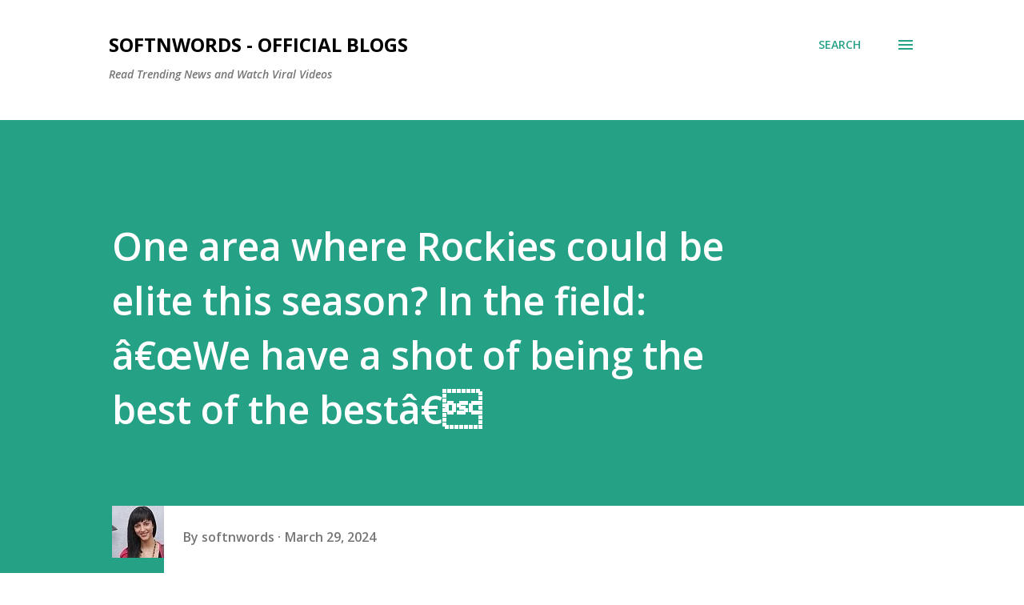

--- FILE ---
content_type: text/html; charset=utf-8
request_url: https://www.google.com/recaptcha/api2/aframe
body_size: 269
content:
<!DOCTYPE HTML><html><head><meta http-equiv="content-type" content="text/html; charset=UTF-8"></head><body><script nonce="fNBJJrK88ZUF1L9Fw-k03g">/** Anti-fraud and anti-abuse applications only. See google.com/recaptcha */ try{var clients={'sodar':'https://pagead2.googlesyndication.com/pagead/sodar?'};window.addEventListener("message",function(a){try{if(a.source===window.parent){var b=JSON.parse(a.data);var c=clients[b['id']];if(c){var d=document.createElement('img');d.src=c+b['params']+'&rc='+(localStorage.getItem("rc::a")?sessionStorage.getItem("rc::b"):"");window.document.body.appendChild(d);sessionStorage.setItem("rc::e",parseInt(sessionStorage.getItem("rc::e")||0)+1);localStorage.setItem("rc::h",'1768394416654');}}}catch(b){}});window.parent.postMessage("_grecaptcha_ready", "*");}catch(b){}</script></body></html>